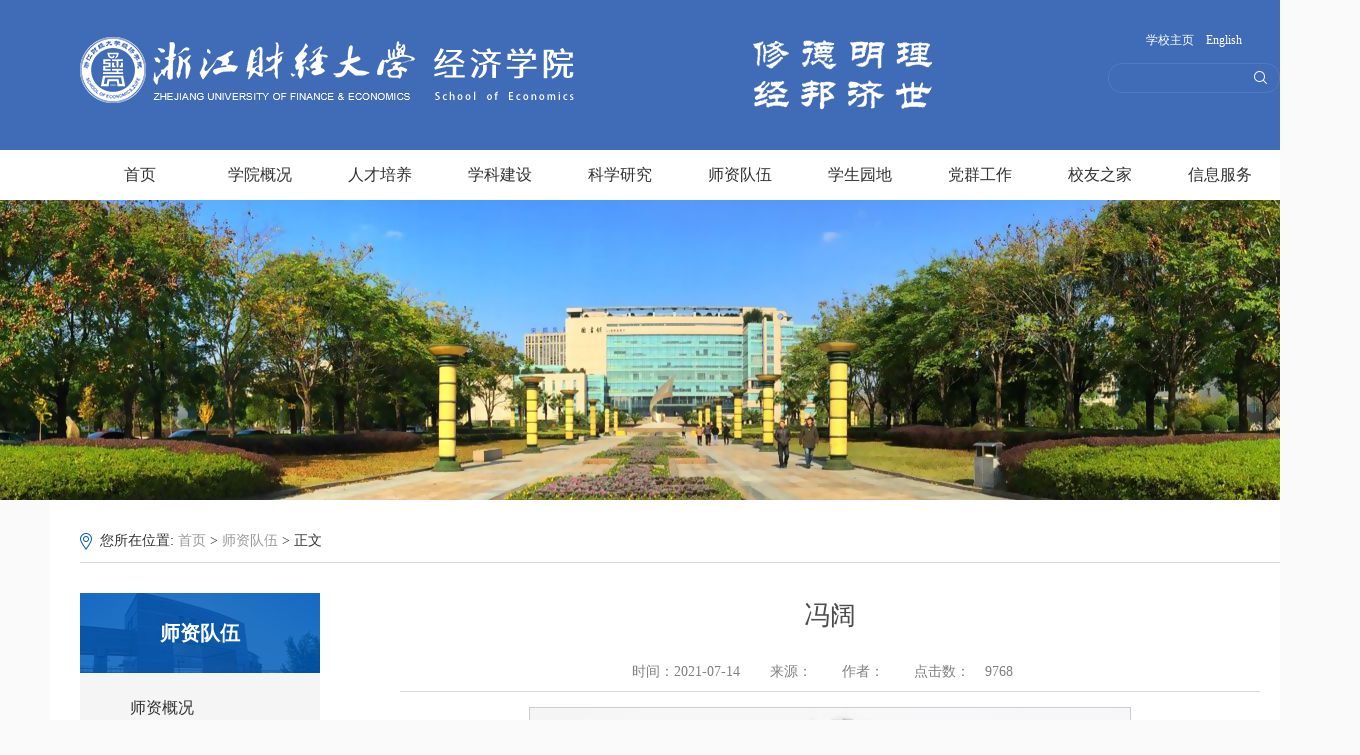

--- FILE ---
content_type: text/html
request_url: https://jm.zufe.edu.cn/info/1158/19956.htm
body_size: 5352
content:
<!DOCTYPE html><html lang="en"><head>

    
        <meta http-equiv="X-UA-Compatible" content="IE=Edge,chrome=1">
        <meta http-equiv="Content-Type" content="text/html; charset=UTF-8">
        <title>冯阔-浙江财经大学经济学院</title><META Name="keywords" Content="浙江财经大学经济学院" />
<META Name="description" Content="冯阔浙江财经大学经济学院国际经济与贸易系主任、硕士生导师（招生方向：国际贸易学、国际商务），经济学博士，研究聚焦于国际贸易理论与政策、数字贸易、内外政策协同等问题。先后于中国人民大学重阳金融研究院、哈佛大学经济学院从事助研工作，现兼任：浙江财经大学经济理论与可持续发展研究中心，负责人；浙江财经大学浙江省“八八战略”研究院，兼职研究员；国务院发展研究中心资源与环境政策研究所，课题组兼职研究员；全..." />

        <link href="../../2021gb/21css/style.css" rel="stylesheet">
        <script type="text/javascript" src="../../2021gb/21js/bdtxk.js"></script>
        <script src="../../2021gb/21js/Slide.js"></script>
         <script src="../../2021gb/21js/jquery-migrate.min.js"></script>
    <!--Announced by Visual SiteBuilder 9-->
<link rel="stylesheet" type="text/css" href="../../_sitegray/_sitegray_d.css" />
<script language="javascript" src="../../_sitegray/_sitegray.js"></script>
<!-- CustomerNO:77656262657232307c7846545354574200010005435c -->
<link rel="stylesheet" type="text/css" href="../../2021gb/content.vsb.css" />
<script type="text/javascript" src="/system/resource/js/counter.js"></script>
<script type="text/javascript">_jsq_(1158,'/2021gb/content.jsp',19956,800816686)</script>
</head>
    <body style="background: rgb(250, 250, 250);">
        <div class="top-box w10">
            <div class="top w12">
                <div class="logo">
<!-- 网站logo图片地址请在本组件"内容配置-网站logo"处填写 -->


<a href="../../index.htm" title="经济学院"><img src="../../21images/logo-new.png"></a>

</div>
                <div class="search-r">
                    <script language="javascript" src="/system/resource/js/dynclicks.js"></script><script language="javascript" src="/system/resource/js/openlink.js"></script><div class="top-a">
<a href="http://www.zufe.edu.cn/" target="_blank" title="" onclick="_addDynClicks(&#34;wburl&#34;, 800816686, 36783)">学校主页</a>
<a href="#" target="_blank" title="" onclick="_addDynClicks(&#34;wburl&#34;, 800816686, 36784)">English</a>
</div>
                    <script type="text/javascript">
    function _nl_ys_check(){
        
        var keyword = document.getElementById('showkeycode195314').value;
        if(keyword==null||keyword==""){
            alert("请输入你要检索的内容！");
            return false;
        }
        if(window.toFF==1)
        {
            document.getElementById("lucenenewssearchkey195314").value = Simplized(keyword );
        }else
        {
            document.getElementById("lucenenewssearchkey195314").value = keyword;            
        }
        var  base64 = new Base64();
        document.getElementById("lucenenewssearchkey195314").value = base64.encode(document.getElementById("lucenenewssearchkey195314").value);
        new VsbFormFunc().disableAutoEnable(document.getElementById("showkeycode195314"));
        return true;
    } 
</script>
<form action="../../2021gb/ssjgt.jsp?wbtreeid=1158" method="post" id="au2a" name="au2a" onsubmit="return _nl_ys_check()" style="display: inline">
 <input type="hidden" id="lucenenewssearchkey195314" name="lucenenewssearchkey" value=""><input type="hidden" id="_lucenesearchtype195314" name="_lucenesearchtype" value="1"><input type="hidden" id="searchScope195314" name="searchScope" value="0">
<div class="search clear">
<div class="input1"><input class="text" type="text" name="showkeycode" id="showkeycode195314"></div>
<div class="input2"><input class="img" type="image" src="../../2021gb/images/search.png" style="cursor: hand"></div>


 </div>
</form><script language="javascript" src="/system/resource/js/base64.js"></script><script language="javascript" src="/system/resource/js/formfunc.js"></script>

                </div>
                <div class="clear"></div>
            </div>
        </div>
        <div class="head w10">
            <div class="head w12">
                <!-- 本例子代码 开始 ------------------------------------------->
                <div class="navBar">
                    <ul class="nav clear">
	<li class="m ">
		<h3><a href="../../index.htm" title="首页" target="_blank">首页</a></h3>
	</li>
	<li class="m ">
		<h3><a href="../../xygk1/xyjj1.htm" title="学院概况" target="_blank">学院概况</a></h3>
		      <ul class="sub">
			<li>
				<a href="../../xygk1/xyjj1.htm" title="学院简介">学院简介</a>
			</li>
			<li>
				<a href="../../xygk1/xrld.htm" title="现任领导">现任领导</a>
			</li>
			<li>
				<a href="../../xygk1/jgsz.htm" title="机构设置">机构设置</a>
			</li>
			<li>
				<a href="../../xygk1/lxdh1.htm" title="联系电话">联系电话</a>
			</li>
		     </ul>
	</li>
	<li class="m ">
		<h3><a href="../../rcpy.htm" title="人才培养" target="_blank">人才培养</a></h3>
		      <ul class="sub">
			<li>
				<a href="../../rcpy/bksjy.htm" title="本科生教育">本科生教育</a>
				<ul>
					<li><a href="../../rcpy/bksjy/zyjs.htm" title="专业介绍">专业介绍</a></li>
					<li><a href="../../rcpy/bksjy/jxjs.htm" title="教学建设">教学建设</a></li>
					<li><a href="../../rcpy/bksjy/jxgl.htm" title="教学管理">教学管理</a></li>
					<li><a href="../../rcpy/bksjy/sjjx.htm" title="实践教学">实践教学</a></li>
				</ul>
			</li>
			<li>
				<a href="../../rcpy/yjsjy1.htm" title="研究生教育">研究生教育</a>
				<ul>
					<li><a href="../../rcpy/yjsjy1/bsxwd.htm" title="博士学位点">博士学位点</a></li>
					<li><a href="../../rcpy/yjsjy1/ssxwd1.htm" title="硕士学位点">硕士学位点</a></li>
				</ul>
			</li>
			<li>
				<a href="../../rcpy/lxsjy.htm" title="留学生教育">留学生教育</a>
			</li>
		     </ul>
	</li>
	<li class="m ">
		<h3><a href="../../xkjs.htm" title="学科建设" target="_blank">学科建设</a></h3>
		      <ul class="sub">
			<li>
				<a href="../../xkjs/yyjjx.htm" title="应用经济学">应用经济学</a>
				<ul>
					<li><a href="../../xkjs/yyjjx/cyjjx.htm" title="产业经济学">产业经济学</a></li>
					<li><a href="../../xkjs/yyjjx/qyjjx.htm" title="区域经济学">区域经济学</a></li>
					<li><a href="../../xkjs/yyjjx/gjmyx.htm" title="国际贸易学">国际贸易学</a></li>
					<li><a href="../../xkjs/yyjjx/sljjx.htm" title="数量经济学">数量经济学</a></li>
					<li><a href="../../xkjs/yyjjx/gmjjx.htm" title="国民经济学">国民经济学</a></li>
				</ul>
			</li>
			<li>
				<a href="../../xkjs/lljjx.htm" title="理论经济学">理论经济学</a>
				<ul>
					<li><a href="../../xkjs/lljjx/zzjjx.htm" title="政治经济学">政治经济学</a></li>
					<li><a href="../../xkjs/lljjx/jjs.htm" title="经济史">经济史</a></li>
					<li><a href="../../xkjs/lljjx/xfjjx.htm" title="西方经济学">西方经济学</a></li>
					<li><a href="../../xkjs/lljjx/rk_zyyhjjjx.htm" title="人口、资源与环境经济学">人口、资源与环境经济学</a></li>
				</ul>
			</li>
		     </ul>
	</li>
	<li class="m ">
		<h3><a href="../../kxyj1/kycg1.htm" title="科学研究" target="_blank">科学研究</a></h3>
		      <ul class="sub">
			<li>
				<a href="../../kxyj1/yjjg1.htm" title="研究机构">研究机构</a>
			</li>
			<li>
				<a href="../../kxyj1/kycg1.htm" title="科研成果">科研成果</a>
			</li>
			<li>
				<a href="../../kxyj1/kyxm.htm" title="科研项目">科研项目</a>
			</li>
			<li>
				<a href="../../kxyj1/shfw.htm" title="社会服务">社会服务</a>
			</li>
		     </ul>
	</li>
	<li class="m ">
		<h3><a href="../../szdw1/jsfc/zzjs1.htm" title="师资队伍" target="_blank">师资队伍</a></h3>
		      <ul class="sub">
			<li>
				<a href="../../szdw1/szgk.htm" title="师资概况">师资概况</a>
			</li>
			<li>
				<a href="../../szdw1/jsfc.htm" title="教师风采">教师风采</a>
			</li>
			<li>
				<a href="../../szdw1/rczp.htm" title="人才招聘">人才招聘</a>
			</li>
		     </ul>
	</li>
	<li class="m ">
		<h3><a href="../../xsyd.htm" title="学生园地" target="_blank">学生园地</a></h3>
		      <ul class="sub">
			<li>
				<a href="../../xsyd/rcgl.htm" title="日常管理">日常管理</a>
			</li>
			<li>
				<a href="../../xsyd/zsjy.htm" title="招生就业">招生就业</a>
			</li>
		     </ul>
	</li>
	<li class="m ">
		<h3><a href="../../dqgz/djgz.htm" title="党群工作" target="_blank">党群工作</a></h3>
		      <ul class="sub">
			<li>
				<a href="../../dqgz/djgz.htm" title="党建工作">党建工作</a>
			</li>
			<li>
				<a href="../../dqgz/ghgz.htm" title="工会工作">工会工作</a>
			</li>
			<li>
				<a href="../../dqgz/txgz.htm" title="团学工作">团学工作</a>
			</li>
			<li>
				<a href="../../dqgz/llxx.htm" title="理论学习">理论学习</a>
			</li>
			<li>
				<a href="../../dqgz/tzgg.htm" title="通知公告">通知公告</a>
			</li>
		     </ul>
	</li>
	<li class="m ">
		<h3><a href="../../xyzj.htm" title="校友之家" target="_blank">校友之家</a></h3>
		      <ul class="sub">
			<li>
				<a href="../../xyzj/xydt.htm" title="校友动态">校友动态</a>
			</li>
			<li>
				<a href="../../xyzj/byly.htm" title="毕业留影">毕业留影</a>
			</li>
		     </ul>
	</li>
	<li class="m ">
		<h3><a href="../../xxfw.htm" title="信息服务" target="_blank">信息服务</a></h3>
		      <ul class="sub">
			<li>
				<a href="../../xxfw/gzzd.htm" title="规章制度">规章制度</a>
			</li>
			<li>
				<a href="../../xxfw/xzzq1.htm" title="下载专区">下载专区</a>
				<ul>
					<li><a href="../../xxfw/xzzq1/jszq.htm" title="教师专区">教师专区</a></li>
					<li><a href="../../xxfw/xzzq1/xszq.htm" title="学生专区">学生专区</a></li>
				</ul>
			</li>
			<li>
				<a href="../../xxfw/xyfw.htm" title="学院发文">学院发文</a>
				<ul>
					<li><a href="../../xxfw/xyfw/xzfw.htm" title="行政发文">行政发文</a></li>
					<li><a href="../../xxfw/xyfw/dwfw.htm" title="党务发文">党务发文</a></li>
				</ul>
			</li>
		     </ul>
	</li>
</ul>
                </div>
            </div>
        </div>
        <!-- 二级页 -->
        <div class="er-banner">
            <img src="../../2021gb/images/erji-banner.png">
        </div>
        <!-- nry -->
        <div class="con w12">
            <div class="now">
                <div class="now-l">
    您所在位置: 
                        <a href="../../index.htm">首页</a>
                >
                <a href="../../szdw1.htm">师资队伍</a>
                >
                正文
</div>


            </div>
            <div class="news-list">
                <div class="left-nav">
                    <div class="title">
                        <h4>



师资队伍</h4>
                    </div>
                <ul>
	<li><a href="../../szdw1/szgk.htm" title="师资概况"><p>师资概况</p></a></li>
	<li><a href="../../szdw1/jsfc.htm" title="教师风采"><p>教师风采</p></a></li>
	<li><a href="../../szdw1/rczp.htm" title="人才招聘"><p>人才招聘</p></a></li>
</ul>
                </div>





<script language="javascript" src="../../_dwr/interface/NewsvoteDWR.js"></script><script language="javascript" src="../../_dwr/engine.js"></script><script language="javascript" src="/system/resource/js/news/newscontent.js"></script><script type="text/javascript">NewsvoteDWR.getNewsLinkUrl(19956,'800816686','vsb',newsSkip);function newsSkip(data){if(data != ""){window.location.href = data;}}</script><LINK href="/system/resource/js/photoswipe/3.0.5.1/photoswipe.css" type="text/css" rel="stylesheet"><script language="javascript" src="/system/resource/js/photoswipe/3.0.5.1/klass.min.js"></script><link rel="stylesheet" Content-type="text/css" href="/system/resource/style/component/news/content/format2.css"><script language="javascript" src="/system/resource/js/ajax.js"></script><form name="_newscontent_fromname"><script language="javascript" src="/system/resource/js/jquery/jquery-latest.min.js"></script>
	<div class="nry-right-text">
	<div class="content">
		<div class="con-h">冯阔</div>
		<div class="con-span"><span>时间：2021-07-14</span><span>来源：
    </span><span>作者：</span></span><span>点击数：<script>_showDynClicks("wbnews", 800816686, 19956)</script></span></div>


   
    <div id="vsb_content_2" class="con-tt"><div class="v_news_content">
<p style="text-align: center"><img src="/__local/F/20/C4/E3205411F716C218C36A38351FE_FF14A5CD_1AF0F.png" width="384" vwidth="384" vheight="" vurl="/_vsl/F20C4E3205411F716C218C36A38351FE/FF14A5CD/1AF0F" vsbhref="vurl" orisrc="/__local/F/20/C4/E3205411F716C218C36A38351FE_FF14A5CD_1AF0F.png" class="img_vsb_content"></p>
<p style="text-align: center; text-indent: 0px; white-space: normal; font-size: medium"><span style="text-decoration: underline"><span style="font-family: 华文中宋; font-size: 16px"></span></span></p>
<p style="text-align: center"><span style="text-decoration: underline"><span style="font-family: 华文中宋; font-size: 16px"></span></span></p>
<p style="text-align: center"><span style="text-decoration: underline"><span style="font-family: 华文中宋; font-size: 16px"></span></span></p>
<p style="text-align:center;"><span style="text-decoration:underline;"><span style="font-size:16px;font-family:华文中宋"></span></span></p>
<p style="text-align:center;"><span style="text-decoration:underline;"><span style="font-size:16px;font-family:华文中宋"></span></span></p>
<p style="text-align:center;"><span style="text-decoration:underline;"><span style="font-size:16px;font-family:华文中宋">冯阔</span></span></p>
<p style="text-indent:28px"><span style="font-family:宋体"></span></p>
<p style="text-indent:28px;line-height:29px"><span style="font-family:'微软雅黑',sans-serif">浙江财经大学经济学院国际经济与贸易系主任、硕士生导师（招生方向：国际贸易学、国际商务），经济学博士，研究聚焦于国际贸易理论与政策、数字贸易、内外政策协同等问题。先后于中国人民大学重阳金融研究院、哈佛大学经济学院从事助研工作，现兼任：浙江财经大学经济理论与可持续发展研究中心，负责人；浙江财经大学浙江省“八八战略”研究院，兼职研究员；国务院发展研究中心资源与环境政策研究所，课题组兼职研究员；全国大学生数字贸易技能大赛组委会委员。</span></p>
<p><strong><span style="text-decoration:underline;"><span style="font-size:15px;font-family:华文中宋">科研项目与成果转化：</span></span></strong></p>
<p style="text-indent:28px;line-height:29px"><span style="font-family:'微软雅黑',sans-serif">分别主持浙江省教育厅一般项目（</span><span lang="EN-US" style="font-family:'times new roman',serif">2021-2023</span><span style="font-family:'微软雅黑',sans-serif">）、浙江省自然科学基金青年项目（</span><span lang="EN-US" style="font-family:'times new roman',serif">2022-2025</span><span style="font-family:'微软雅黑',sans-serif">）、国家自然科学基金青年项目（</span><span lang="EN-US" style="font-family: 'times new roman',serif">2023-2026</span><span style="font-family:'微软雅黑',sans-serif">）、国家重点级别横向课题（</span><span lang="EN-US" style="font-family:'times new roman',serif">2022-2023</span><span style="font-family:'微软雅黑',sans-serif">）等科研项目，多项研究报告获中共中央办公厅采纳</span></p>
<p><strong><span style="text-decoration:underline;"><span style="font-size:15px;font-family:华文中宋">学术荣誉：</span></span></strong></p>
<p style="text-indent:28px;line-height:29px"><span style="font-family:'微软雅黑',sans-serif">浙江省第二十二届哲学社会科学优秀成果奖青年奖（省部级）、浙江省国际贸易学会一等奖（浙江省商务厅颁）、中国国际贸易学会二等奖、中国服务贸易协会三等奖等</span></p>
<p><strong><span style="text-decoration:underline;"><span style="font-size:15px;font-family:华文中宋">代表论文</span></span></strong><strong><span style="font-size:15px;font-family:宋体">：</span></strong></p>
<p style="text-indent:28px;line-height:29px"><span style="font-family:'微软雅黑',sans-serif">以一作或通讯作者先后发表于《经济研究》《经济科学》《经济学家》《国际贸易》《</span><span lang="EN-US" style="font-family:'times new roman',serif">China Economic Review</span><span style="font-family:'微软雅黑',sans-serif">》《</span><span lang="EN-US" style="font-family:'times new roman',serif">Economics of Transition</span><span style="font-family:'微软雅黑',sans-serif">》《</span><span lang="EN-US" style="font-family:'times new roman',serif">Journal of Asian Economics</span><span style="font-family:'微软雅黑',sans-serif">》《</span><span lang="EN-US" style="font-family:'times new roman',serif">Singapore Economic Review</span><span style="font-family:'微软雅黑',sans-serif">》《</span><span lang="EN-US" style="font-family:'times new roman',serif">iScience</span><span style="font-family:'微软雅黑',sans-serif">》</span><span lang="EN-US" style="font-family:'times new roman',serif">(CNS</span><span style="font-family:'微软雅黑',sans-serif">子刊</span><span lang="EN-US" style="font-family:'times new roman',serif">)</span><a name="OLE_LINK1"></a><span style="font-family:'微软雅黑',sans-serif">《</span><span lang="EN-US" style="font-family:'times new roman',serif">Agribussiness</span><span style="font-family:'微软雅黑',sans-serif">》《</span><span lang="EN-US" style="font-family:'times new roman',serif">Marine Policy</span><span style="font-family:'微软雅黑',sans-serif">》等；</span></p>
<p style="text-indent:28px;line-height:29px"><span style="font-family:'微软雅黑',sans-serif">合作论文先后发表于《世界经济》《重庆大学学报</span><span lang="EN-US" style="font-family:'times new roman',serif">(</span><span style="font-family:'微软雅黑',sans-serif">社会科学版</span><span lang="EN-US" style="font-family:'times new roman',serif">)</span><span style="font-family:'微软雅黑',sans-serif">》《中央财经大学学报》《中国渔业经济》《中国海洋大学学报》《财经界》等</span><span style="font-family:'微软雅黑',sans-serif">。</span></p>
<p><strong><span style="text-decoration:underline;"><span style="font-size:15px;font-family:华文中宋">参编著作：</span></span></strong></p>
<p style="text-indent:28px;line-height:29px"><span style="font-family:'微软雅黑',sans-serif">参编《中国能源革命进展报告：能源消费革命（</span><span lang="EN-US" style="font-family:'times new roman',serif">2023</span><span style="font-family:'微软雅黑',sans-serif">）》《中国能源革命进展报告：能源供给革命（</span><span lang="EN-US" style="font-family:'times new roman',serif">2022</span><span style="font-family:'微软雅黑',sans-serif">）》《浙江省数字贸易发展蓝皮书（</span><span lang="EN-US" style="font-family:'times new roman',serif">2022</span><span style="font-family:'微软雅黑',sans-serif">）》《中国能源革命进展报告：能源技术革命（</span><span lang="EN-US" style="font-family:'times new roman',serif">2021</span><span style="font-family:'微软雅黑',sans-serif">）》《中国天然气高质量发展报告（</span><span lang="EN-US" style="font-family:'times new roman',serif">2021</span><span style="font-family:'微软雅黑',sans-serif">）》等著作，并于新闻联播、新华社等主流媒体或平台转载发布。</span></p>
<p><strong><span style="text-decoration:underline;"><span style="font-size:15px;font-family:华文中宋">联系方式：</span></span></strong></p>
<p style="text-indent:28px"><span lang="EN-US" style="font-family:'times new roman',serif">fengkuo@zufe.edu.cn</span></p>
<p style="text-indent:28px"><br></p>
</div></div><div id="div_vote_id"></div>
    
<div class="con_bt">
	<a href="19988.htm"><strong> 上一页：</strong>蔡琬琳</a>
	<a href="19874.htm"><strong> 下一页：</strong>潘毛毛</a>
</div>


</div></div>
</form>

                
                <div class="clear"></div>
            </div>
        </div>
        <div class="footer w10 footerNy">
            <div class="w12">
                <div>
                    <div class="f-text">
                        <!-- 版权内容请在本组件"内容配置-版权"处填写 -->
<p style="text-align: left;"><span style="color: rgb(59, 59, 59); line-height: 200%; font-size: 9pt;"></span><span style="font-size: 14px;">浙江财经大学经济学院 版权所有<br />地址：杭州市下沙高教园区学源街18号浙江财经大学6号学院楼 <br />办公室电话：0571-86735886<span style="font-size: 16px;"></span></span></p>

                    </div>
                    <div class="ewm">    <img src="../../2021gb/images/ewm.png">
</div>
                    <div class="clear"></div>
                </div>
            </div>
        </div>
        <script type="text/javascript"> jQuery(".nav").slide({ type: "menu", titCell: ".m", targetCell: ".sub", effect: "slideDown", delayTime: 300, triggerTime: 0, returnDefault: true, }); </script>
    

</body></html>


--- FILE ---
content_type: text/html;charset=UTF-8
request_url: https://jm.zufe.edu.cn/system/resource/code/news/click/dynclicks.jsp?clickid=19956&owner=800816686&clicktype=wbnews
body_size: 79
content:
9768

--- FILE ---
content_type: text/css
request_url: https://jm.zufe.edu.cn/2021gb/21css/style.css
body_size: 3478
content:
@charset "utf-8";
/* CSS Document public*/
body{ min-width: 1360px; font-family: "Microsoft yahei"; position: relative; max-width: 1920px; margin: 0 auto;font-size: 16px;color: #323232;}
a{text-decoration:none;}
ul{list-style:none;}
.fl { float: left; }
.fr { float: right; }
img{border:0px}
ul,li,dl,dt,dd,h1,h2,h3,h4,h5,h6,form,p{padding:0;margin:0}
.clear{zoom: 1;}
.clear:after {clear:both;content:'';display:block;width:0;height:0;visibility:hidden; }

.w10{width:100%}
.w12{width:1200px;margin:0 auto}
/* top head css */
.top-box{background:url(../images/top-bg.png) no-repeat top center; height:150px; }
.top-box .logo{float: left;margin-top: 27px;}
.top-box .search-r{float: right;margin-top: 30px;}
.top-box .ewm{float: right;margin-left: 20px;margin-top: 24px;}
.top-box .search-r .top-a{display: block;text-align: center;}
.top-box .search-r a{color: white;display: inline-block;color: #FFFFFF;font-size: 12px;padding: 0 4px;}
.top-box .search-r a:hover{color: white;font-weight: bold;}
.top-box .search{width: 170px;height: 28px;border-radius: 14px;margin-top: 14px;border: 1px solid #537abe;}
.top-box .search .text{background: none;outline: none;border: none;padding: 10px 0 10px 10px;color: white;width: 135px;}
.top-box .search .img{margin-top: 7px;}
.top-box .search .input1{float: left;}
.top-box .search .input2{float: left;}
.head{ height:50px; background-color:white; position:relative; z-index:1000000;} 
.head .logo{ float:left; width:457px;}
.head .logo img{ float:left; margin:25px 0 0 116px;}
.head .right{ float:right; width:743px;}
.head .right .top{ width:100%; height:46px; background:url(../2017images/line.png) center bottom no-repeat; padding:22px 0 0 0;}
.head .right .top .shuxian{padding: 0 10px;}
.head .right .top .ul1, .head .right .top .ul2{ float:left;}
.head .right .top .ul1 li{ float:left; padding:0 8px; line-height:26px;}
.head .right .top .ul1 li a, .head .right .top .ul2 li a{ color:#89c6ff;}
.head .right .top .ul1 li img{ float:left; margin:6px 0 0 0 ;}
.head .right .top .shuxian img{float:left;margin: -8px 0 0 0;}
.head .right .top .ul2 li{float:left;padding: 0 10px;line-height:26px;}

/* nav */     
.navBar{position:relative;z-index:1;color:#fff;height: 52px;line-height: 52px;}
.navBar .nav{ margin:0 auto; }
.navBar .nav h3{font-size:100%;font-size:16px;text-align: center;}
.navBar .nav .m{position:relative;float:left; width: 120px;display:inline;text-align:center;}
.navBar .nav .on{}
.navBar .nav .on h3 a{color: #fa9a03;height: 50px;}
.navBar .nav h3 a{zoom:1;height: 28px;line-height: 20px;display:block;color:#323232;text-align: center;font-weight: normal;line-height: 50px;}
.navBar .nav .sub{display: none;/*默认隐藏*/width: 130px;position:absolute;left: 0;top: 50px;background: url(../images/sub-bg.png) repeat;float:left;line-height:30px;}
.navBar .nav .sub>li{ position: relative;}
.navBar .nav .sub>li>a{ color:#333; display:block; zoom:1; transition: 0.3s;text-align: left;padding-left: 20px;line-height: 36px;}
.navBar .nav .sub>li>a:hover{ color:white; transition: 0.3s;background: #fa9a03;}
.navBar .nav .sub>li ul{ position: absolute;left: 130px;top: 0;width: 130px;background: url(../images/sub-bg.png) repeat;display: none;}
.navBar .nav .sub>li:hover>ul{display: block;}
.navBar .nav .sub>li ul>li>a{color:#333; display:block; zoom:1; transition: 0.3s;text-align: left;padding-left: 20px;line-height: 36px;}
.navBar .nav .sub>li ul>li>a:hover{ color:white; transition: 0.3s;background: #fa9a03;}
/* banner */
.banner { width: 100%; height: 500px; position: relative; overflow: hidden; z-index: 1; min-height: 200px;}
.banner .hd { width: 100%; position: absolute; left: 0; bottom: 10px; text-align: center; z-index: 2; }
.banner .hd ul li {cursor: pointer; width: 12px; height: 12px; border-radius: 6px; margin: 0 4px; display: inline-block; *display: inline; *zoom: 1;border: 1px solid white; }
.banner .hd ul li.on {background: white;}
.banner .bd { position: absolute; left: 50%; top: 0; margin-left: -960px; }
.banner .bd ul li { position: relative; font-size: 0; }
.banner .prev, .banner .next { width: 20px; height: 36px; position: absolute; z-index: 3; top: 260px; }
.banner .prev { background: url(../images/banner-arrow.png) left no-repeat; left: 3%; }
.banner .next { background: url(../images/banner-arrow.png) right no-repeat; right: 3%; }
/*news-slide  news  css*/
.n-s{margin-top: 50px;min-height: 200px;}
.news-slide-bd-l { position: relative; }
.news-slide-bd-l .hd { position: absolute;bottom: 55px; height:30px; padding:0 10px; z-index: 99999;left: 240px;bottom: 55px;}
.news-slide-bd-l .hd ul{margin-top:10px; zoom:1; }
.news-slide-bd-l .hd ul li{ width: 580px; height: 370px; float:left;  width:9px; height:9px; margin-right:5px; text-indent:-999px; cursor:pointer; background:url(../images/news-do.png) 0 -9px no-repeat; position: relative;}
.news-slide-bd-l .hd ul li.on{ background-position:0 0; }
.news-slide-bd-l .bd ul{height: 370px;}
.news-slide-bd-l .bd ul li a { display: block; width: 580px; height: 370px; font-size: 0; }
.news-slide-bd-l .bd ul li a .img{width: 580px; height: 370px;overflow: hidden;}
.news-slide-bd-l .bd ul li a img { transition: all 0.6s;width:580px;height:370px;}
.news-slide-bd-l .bd ul li a img:hover { transform: scale(1.1); }
.news-slide-bd-l .bd ul li { position: relative; }
.news-slide-bd-l .bd ul li .bt {width: 580px;height: 50px;line-height: 50px; background: url(../images/news-line.png) repeat-x;position: absolute;bottom: 0;left: 0;}
.news-slide-bd-l .bd ul li .bt p {padding: 0 20px;width: 490px;padding-left: 15px;font-size: 16px;color: #fff; overflow: hidden; text-overflow: ellipsis; white-space: nowrap;}
.news-slide-bd-l .bd ul li:hover .bt p{color: #d6e0ff;}
.news-slide-bd-l .prev, .news-slide-bd-l .next { width: 40px; height: 41px; position: absolute; top: 160px; z-index: 3; filter: alpha(opacity=50); -moz-opacity: 0.5; -khtml-opacity: 0.5; opacity: 0.5; display: none; }
.news-slide-bd-l .prev { left: 0; background: url(../images/btn.png) left no-repeat; }
.news-slide-bd-l .next { right: 0; background: url(../images/btn.png) right no-repeat; }
.news-slide-bd-l:hover .prev { display: block; }
.news-slide-bd-l:hover .next { display: block; }

/* news   css */
.news{width: 580px;min-height: 200px;}
.news .title {padding-bottom: 10px;background: url(../images/title-bg.png) no-repeat left bottom;margin-bottom: 20px;}
.news .title h4{float: left;padding-left: 40px;font-size: 22px;font-weight: normal;color: #323232;background: url(../images/newstitle.png) no-repeat left;line-height: 36px;height: 36px;}
.news .title a{float: right;margin-top: 12px;color: #999;font-size: 14px;}
.news .title a:hover{color: #065AB0;}
.news .news-college ul li{}
.news .news-college ul li a{float: left;font-size: 16px;line-height: 38px;transition: all 0.5s;width: 530px;color: #323232;}
.news .news-college ul li a:hover{padding-left: 10px;transition: all 0.5s;color: #005BB8;}
.news .news-college ul li p{float: right;font-size: 14px;color: #808080;}

/* teacher-student */
.t-s{background: url(../images/notice-bg.png) no-repeat center;padding: 50px 0;margin-top: 50px;min-height: 200px;}
.t-s .t-s-con{width: 540px;padding: 20px;background: url(../images/white-bg.png) repeat;}
.t-s .t-s-con .title {padding-bottom: 10px;background: url(../images/title-bg.png) no-repeat left bottom;margin-bottom: 20px;}
.t-s .fl .title h4{float: left;padding-left: 40px;font-size: 22px;font-weight: normal;color: #323232;background: url(../images/teachertitle.png) no-repeat left;line-height: 36px;height: 36px;}
.t-s .fr .title h4{float: left;padding-left: 40px;font-size: 22px;font-weight: normal;color: #323232;background: url(../images/studenttitle.png) no-repeat left;line-height: 36px;height: 36px;}
.t-s .t-s-con .title a{float: right;margin-top: 12px;color: #999;font-size: 14px;}
.t-s .t-s-con .title a:hover{color: #065AB0;}
.t-s .t-s-con ul li{}
.t-s .t-s-con ul li a{float: left;font-size: 16px;line-height: 38px;transition: all 0.5s;width: 490px;color: #323232;}
.t-s .t-s-con ul li a:hover{padding-left: 10px;transition: all 0.5s;color: #005BB8;}
.t-s .t-s-con ul li p{float: right;font-size: 14px;color: #808080;}

/* study-notice */
.s-n{margin-top: 50px;min-height: 200px;}
.s-n .s-n-con{width: 580px;background: url(../images/white-bg.png) repeat;}
.s-n .s-n-con .title {padding-bottom: 10px;background: url(../images/title-bg.png) no-repeat left bottom;margin-bottom: 20px;}
.s-n .fl .title h4{float: left;padding-left: 40px;font-size: 22px;font-weight: normal;color: #323232;background: url(../images/studytitle.png) no-repeat left;line-height: 36px;height: 36px;}
.s-n .fr .title h4{float: left;padding-left: 40px;font-size: 22px;font-weight: normal;color: #323232;background: url(../images/noticetitle.png) no-repeat left;line-height: 36px;height: 36px;}
.s-n .s-n-con .title a{float: right;margin-top: 12px;color: #999;font-size: 14px;}
.s-n .s-n-con .title a:hover{color: #065AB0;}
.s-n .s-n-con ul li{}
.s-n .s-n-con ul li a{float: left;font-size: 16px;line-height: 38px;transition: all 0.5s;width: 530px;color: #323232;}
.s-n .s-n-con ul li a:hover{padding-left: 10px;transition: all 0.5s;color: #005BB8;}
.s-n .s-n-con ul li p{float: right;font-size: 14px;color: #808080;}
/* way */
.way{background: url(../images/way-bg.png) no-repeat center;padding: 65px 0;margin-top: 50px;min-height: 100px;}
.way ul{display: table;margin: 0 auto;}
.way ul li{float: left;margin: 0 45px;}
.way ul li .img{}
.way ul li .img img{display: block;transition: 0.4s;margin: 0 auto;}
.way ul li:hover .img img{transform: rotate(360deg);transition: 0.4s;margin: 0 auto;}
.way ul li .text{text-align: center;color: white;font-size: 20px;font-weight: bold;display: block;margin-top: 10px;transition: 0.4s;}
.way ul li:hover .text{color: #005BB8;transition: 0.4s;}
/* .way .ewm{float: left;margin-left: 45px;}
.way .ewm img{display: block;margin: 0 auto;}
.way .ewm a{color: white;font-size: 20px;font-weight: bold;display: block;text-align: center;margin-top: 10px;transition: 0.4s;}
.way .ewm:hover a{color: #005BB8;transition: 0.4s;} */

/* footer */
.footer{background: url(../images/footer-bg.png) no-repeat center;padding: 60px 0 30px 0 ;}
.footer .link{}
.footer .link .link0{float: left;margin-left: 0;position: relative;}
.footer .link .link0+.link0{margin-left: 26px;}
.footer .link .link0+.link0+.link0{margin-left: 27px;}
.footer .link .link0+.link0+.link0+.link0{margin-left: 27px;}
.footer .link .link0 .bt{background: url(../images/link-line.png) no-repeat left center;width: 280px;height: 40px;}
.footer .link .link0 .bt p{font-size: 14px;line-height: 40px;color: white;padding-left: 45px;}
.footer .link .link0 ul{background: white;width: 260px;max-height: 150px;overflow-y: scroll;padding: 10px 10px;position: absolute;top: 40px;left: 0;display: none;}
.footer .link .link0 ul li{}
.footer .link .link0 ul li a{color: #666666;font-size: 14px;line-height: 28px;padding-left: 10px;}
.footer .link .link0 ul li a:hover{background: #F5F5F5;display: block;}
.footer .link .link0 .ss:hover ul{display: block;}
.footer .f-text{margin-top: 50px;float: left;width: 800px;}
.footer .f-text p{font-size: 14px;color: white;text-align: left;line-height: 28px;}
.footer .ewm{float: right;margin-top: 40px;width: 100px;}
.footer .ewm img{display:block;text-align: right;}
.footerNy{background: url(../images/ej-footer-bg.png) no-repeat center;padding: 0 0 26px 0;background-size: 100%;}
/* news-list  css */
.er-banner{position: relative;height: 300px;width: 100%;max-width: 1920px;overflow: hidden;}
.er-banner img{width: 1920px;position: absolute;left: 50%;top: 0;margin-left: -960px;}
.con{background: #FFFFFF;padding:0 30px;}
.news-list{min-height: 600px;}
.news-list .left-nav{width: 240px;float: left;position: relative;height: 80px;}
.news-list .left-nav .title{background:url(../images/l-n-t.png) repeat;}
.news-list .left-nav .title h4{line-height: 80px;font-size: 20px;color: white;text-align: center;}
.news-list .left-nav ul{background: #f5f5f5;padding:10px 20px;}
.news-list .left-nav ul li{padding: 0 10px;}
.news-list .left-nav ul li:first-child{border-top: none;}
.news-list .left-nav ul li a{}
.news-list .left-nav ul li p{font-size: 16px;color: #323232;line-height: 40px;margin: 5px 0;padding-left: 20px;}

.news-list .left-nav ul .on p{color: #FFFFFF;font-weight: bold;background: url(../images/left-nav-sj-on.png) no-repeat right center;}
.news-list .left-nav ul .on {background: #fa9a03;border-radius: 4px;transition: 0.4s;}
.news-list .left-nav ul li:hover p{color: #FFFFFF;background: url(../images/left-nav-sj-on.png) no-repeat right center;}
.news-list .left-nav ul li:hover {background: #fa9a03;border-radius: 4px;transition: 0.4s;}

.news-list .nr-right-text{float: right;width: 900px;}
.news-list .nr-right-text ul{}
.news-list .nr-right-text ul li{margin-top: 20px;}
.news-list .nr-right-text ul li:first-child{margin-top: 0px;}
.news-list .nr-right-text ul li p{float: left;width: 800px;font-size: 14px;color: #323232;}
.news-list .nr-right-text ul li b {float: right;color: #999999;font-size: 12px;font-style: normal;font-weight: normal;}
.news-list .nr-right-text ul li p:hover{color: #fa9a03;}

/* pic-list  css */
.news-list .nr-right-pic{float: right;width: 900px;}
.news-list .nr-right-pic ul{margin-left: -30px;}
.news-list .nr-right-pic ul li{float: left;width: 280px;margin-left: 30px;margin-bottom: 30px;}
.news-list .nr-right-pic ul li .pic{width:280px;height:200px;overflow: hidden;}
.news-list .nr-right-pic ul li img{width:280px;height:200px;transition: 0.4s;}
.news-list .nr-right-pic ul li p{float:left;width: 270px;font-size: 14px;color: #323232;text-align: center;font-size: 14px;color: #323232;line-height: 38px;transition: 0.4s;}
.news-list .nr-right-pic ul li:hover img{transform: scale(1.4);transition: 0.4s;}
.news-list .nr-right-pic ul li:hover p{color: #fa9a03;transition: 0.4s;}


.fanye{margin: 30px 0 50px 200px;}

.now { height: 20px;line-height: 20px;margin-bottom: 30px;padding: 30px 0 12px 0;border-bottom: 1px solid #d9d9d9;}
.now-l {cursor: pointer;background: url(../images/now-bg.png) left center no-repeat; padding-left: 20px; font-size: 14px; color: #333;padding-right: 20px;  display: inline-block; *display: inline; *zoom: 1; z-index: 3; }
.now-l a {font-size: 14px; color: #999999; font-size: 14px;cursor: pointer;}
.now-l i {font-size: 14px;font-style: normal;cursor: pointer;}


/*nry  css*/
.nry-right-text{float: right;width: 900px;margin-bottom: 50px;min-height: 600px;}

.con-h{font-size:26px;text-align: center;line-height: 40px;color: #4C4C4C;}
.con-span{text-align: center;height: 40px;line-height: 40px;border-bottom: #d9d9d9 1px solid;/* margin-bottom: 30px; */margin: 15px 20px;}
.con-span span{display: inline-block;margin: 0 15px;font-size: 14px;color: #808080;}
.con-tt{margin-bottom:40px;}
.con-tt p{line-height:32px !important;text-indent: 2em;margin-top:10px !important;font-size:14px !important;color: #4c4c4c !important;} 
.con-tt img{display: block;margin:auto;margin-top:10px;width: 600px;}
.con_bt{border-top: 1px solid #d9d9d9;padding-top: 20px;}
.con_bt a{display:block;height:36px;line-height:36px;font-size:16px;color:#4c4c4c;width:910px;transition: all 0.5s ease-in-out;-moz-transition: all 0.5s ease-in-out; /* Firefox 4 */-webkit-transition: all 0.5s ease-in-out; /* Safari 和 Chrome*/-o-transition: all 0.5s ease-in-out; /* Opera */}
.con_bt a:hover{padding-left:5px;}

/* backtop */
.backtop{position: fixed;z-index: 999999;bottom: 3%;right: 4%;cursor: pointer;}